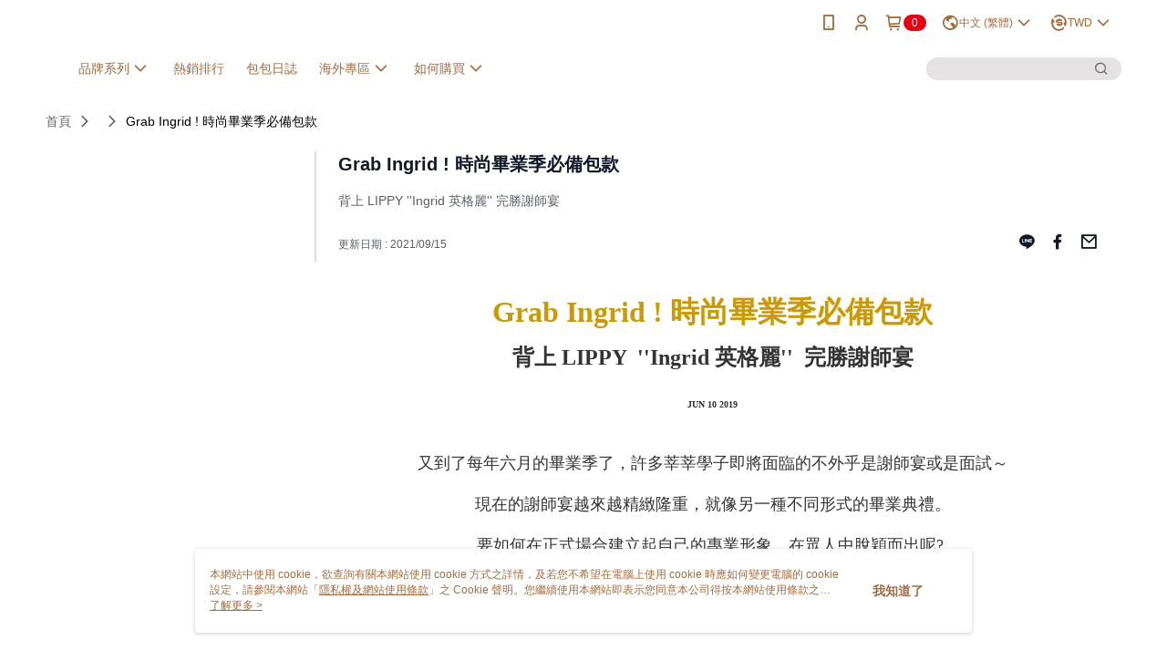

--- FILE ---
content_type: text/html; charset=utf-8
request_url: https://www.lippy-store.com/Article/Detail/38811
body_size: 14087
content:
<!--This file is synced from MobileWebMallV2 -->

<!DOCTYPE html>

<html>
    <head>
        <title>
Grab Ingrid ! 時尚畢業季必備包款 | LIPPY accessories        </title>
        
    <meta name="keywords" content>
    <meta name="description" content="背上 LIPPY  &#39;&#39;Ingrid 英格麗&#39;&#39;  完勝謝師宴">
    <meta property="og:title" content="Grab Ingrid ! 時尚畢業季必備包款"/>
    <meta property="og:url" content="https://www.lippy-store.com/Article/Detail/38811"/>
    <meta property="og:image" content="https://d3gjxtgqyywct8.cloudfront.net/o2o/image/8ee33316-54a2-4d87-94af-1d0a55330146.jpg"/>
    <meta property="og:type" content="website"/>
    <meta property="og:description" content="背上 LIPPY  &#39;&#39;Ingrid 英格麗&#39;&#39;  完勝謝師宴"/>

        <meta http-equiv="content-language" content="zh-TW" />
        <meta name="viewport" content="width=device-width, initial-scale=1, maximum-scale=1" />
        <meta name="google" content="notranslate" />
        <meta name="msvalidate.01" content="" />


        <meta property="fb:pages" content="lippybag">


        <link rel="icon" href="//img.91app.com/webapi/images/o/16/16/ShopFavicon/39981/39981favicon?v=202601202245" />
        <link rel="shortcut icon" href="//img.91app.com/webapi/images/o/16/16/ShopFavicon/39981/39981favicon?v=202601202245" />
        <!-- hrefLangs start -->
        <!--This file is synced from MobileWebMallV2 -->

    <link rel="alternate" hreflang="x-default" href="https://www.lippy-store.com/Article/Detail/38811" />
        <link rel="alternate" hreflang="en-US" href="https://www.lippy-store.com/Article/Detail/38811?lang=en-US" />
        <link rel="alternate" hreflang="zh-TW" href="https://www.lippy-store.com/Article/Detail/38811?lang=zh-TW" />

        <!-- hrefLangs end -->

        <link rel="stylesheet" href="//official-static.91app.com/V2/Scripts/dist/css/style.css?v=020260121070451">

        <!-- themeCore fonts å’Œ icons çš„æ¨£å¼ä½¿ç”¨ CMS çš„ CDNï¼Œæœ¬æ©Ÿé–‹ç™¼ä¹Ÿä½¿ç”¨ CMS çš„ CDN -->
        <link rel='stylesheet' href='https://cms-static.cdn.91app.com/lib/cms-theme-core/3.88.1/css/desktop.default.css?v=020260121070451'>
<link rel='stylesheet' href='https://cms-static.cdn.91app.com/cms/common/iconFonts/css/font-awesome.css?v=020260121070451' /><link rel='stylesheet' href='https://cms-static.cdn.91app.com/cms/common/iconFonts/css/icon91.css?v=020260121070451' />        <!-- ä½¿ç”¨ trinity-core çš„ baseStyle.css -->

        <!-- å®¢è£½åŒ– IconFont è¨­å®š -->
<link rel='stylesheet' href='https://cms-static.cdn.91app.com/cms/common/iconFonts/v1.1.15/nine1/nine1.css?v=20260121070451' />        <!-- å®¢è£½åŒ– Font-Family è¨­å®š -->
                
        <link rel="apple-touch-icon" href="//img.91app.com/webapi/images/t/512/512/ShopIcon/39981/0/01220330" />
        <link rel="apple-touch-icon" sizes="180x180" href="//img.91app.com/webapi/images/t/512/512/ShopIcon/39981/0/01220330" />
        <link rel="apple-touch-icon-precomposed" href="//img.91app.com/webapi/images/t/512/512/ShopIcon/39981/0/01220330" />
        <link rel="apple-touch-icon-precomposed" sizes="180x180" href="//img.91app.com/webapi/images/t/512/512/ShopIcon/39981/0/01220330" />

            <link rel="canonical" href="https://www.lippy-store.com/Article/Detail/38811" />

<!--This file is synced from MobileWebMallV2 -->

<!-- Google Tag Manager -->
<script>(function(w,d,s,l,i){w[l]=w[l]||[];w[l].push({'gtm.start':
new Date().getTime(),event:'gtm.js'});var f=d.getElementsByTagName(s)[0],
j=d.createElement(s),dl=l!='dataLayer'?'&l='+l:'';j.async=true;j.src=
'https://www.googletagmanager.com/gtm.js?id='+i+dl;f.parentNode.insertBefore(j,f);
})(window,document,'script','dataLayer','GTM-5L58ZFT');</script>
<!-- End Google Tag Manager -->
        <!--This file is synced from MobileWebMallV2 -->
<!--Universal Google Analytics Start-->

<script>
        window.nineyi = window.nineyi || {};
        window.nineyi.googleAnalyticsSettingData = {
            GoogleAnalyticsTrackingId: 'UA-79228432-3',
            GoogleAnalytics4TrackingId: 'G-43TJTP0WV2',
            CookieDomainSetting: document.location.hostname,
            originDomain: 'https://www.lippy-store.com',
            officialSsoDomain: 'service.91app.com',
            DefaultCurrencyCode: 'TWD',
            isEnableVipMemberOuterIdDimension: 'False' === 'True',
            customOuidDimensionName: '',
            isUseOriginalClientId: 'False' === 'True',
            isShowSaleProductOuterId: 'False' === 'True',
            isPassOuterMemberCode: 'False' === 'True',
        };
</script>

        <!--This file is synced from MobileWebMallV2 -->
<!-- LINE Tag Base Code Start -->
<script>
    (function (g, d, o) {
        g._ltq = g._ltq || []; g._lt = g._lt || function () { g._ltq.push(arguments) };
        var h = location.protocol === 'https:' ? 'https://d.line-scdn.net' : 'http://d.line-cdn.net';
        var s = d.createElement('script'); s.async = 1;
        s.src = o || h + '/n/line_tag/public/release/v1/lt.js';
        var t = d.getElementsByTagName('script')[0]; t.parentNode.insertBefore(s, t);
    })(window, document);
    window.nineyi = window.nineyi || {};
    window.nineyi.lineAdTrackingConfigList = JSON.parse('[{"LineTagIdCode":"313b09cf-8b3d-4ca6-a2a1-91ed6716d9dc","LineTrackingEvent":["Finish","AddToCart","Registration","ViewContent"]}]');
</script>
<noscript>
        <img height="1" width="1" style="display:none"
             src="https://tr.line.me/tag.gif?c_t=lap&t_id=313b09cf-8b3d-4ca6-a2a1-91ed6716d9dc&e=pv&noscript=1" />
</noscript>
<!-- End LINE Tag Base Code End -->

        <!--This file is synced from MobileWebMallV2 -->
<div id="fb-root"></div>
<!--Facebook Pixel Code Start-->
<script>
    !function (f, b, e, v, n, t, s) {
        if (f.fbq)return;
        n = f.fbq = function () {
            n.callMethod ?
                    n.callMethod.apply(n, arguments) : n.queue.push(arguments)
        };
        if (!f._fbq)f._fbq = n;
        n.push = n;
        n.loaded = !0;
        n.version = '2.0';
        n.queue = [];
        t = b.createElement(e);
        t.async = !0;
        t.src = v;
        s = b.getElementsByTagName(e)[0];
        s.parentNode.insertBefore(t, s)
    }(window, document, 'script', '//connect.facebook.net/en_US/fbevents.js');
    var FbCustomAudiencesPixelIds = JSON.parse('["428318721289497","913524555938906","750811895290446"]');
    var AllSiteFbCustomAudiencesPixelId = '1021834927899745';
    var IsEnableAdvancedFacebookPixel = JSON.parse('true');
</script>
<!--Facebook Pixel Code End-->
        <!--This file is synced from MobileWebMallV2 -->
    <!--GoogleConversion-->
    <script async src="https://www.googletagmanager.com/gtag/js?id=UA-79228432-3"></script>
    <script>
        window.dataLayer = window.dataLayer || [];
        function gtag(){dataLayer.push(arguments);}
        gtag('js', new Date());
    </script>
        <!--GoogleConversion-->
        <script>
            var GoogleConversionData = JSON.parse('{"TrackingIdList":["726488314","715646541","347211414","315623192"],"ShopUseNewCode":true,"ConversionList":[{"Id":"726488314","Label":"x9YPCJamsqUBEPqptdoC","TagType":"GoogleConversionForShoppingCart"},{"Id":"715646541","Label":"Y298CMy6mLMBEM3Mn9UC","TagType":"GoogleConversionForShoppingCart"},{"Id":"347211414","Label":"LcBbCOLXqscCEJaNyKUB","TagType":"GoogleConversionForShoppingCart"},{"Id":"315623192","Label":"lgx_CMChkOsCEJiOwJYB","TagType":"GoogleConversionForShoppingCart"},{"Id":"726488314","Label":"07mrCPilsqUBEPqptdoC","TagType":"GoogleConversionForRegistrationCompleted"},{"Id":"715646541","Label":"nyg6CKm1mLMBEM3Mn9UC","TagType":"GoogleConversionForRegistrationCompleted"},{"Id":"347211414","Label":"lEMtCLalz8cCEJaNyKUB","TagType":"GoogleConversionForRegistrationCompleted"},{"Id":"315623192","Label":"Zd5iCMnLkOsCEJiOwJYB","TagType":"GoogleConversionForRegistrationCompleted"},{"Id":"726488314","Label":"FaEpCO6ksqUBEPqptdoC","TagType":"GoogleConversionForPayFinish"},{"Id":"715646541","Label":"JZBzCIz26bIBEM3Mn9UC","TagType":"GoogleConversionForPayFinish"},{"Id":"347211414","Label":"C3NTCMLMqscCEJaNyKUB","TagType":"GoogleConversionForPayFinish"},{"Id":"315623192","Label":"sTorCLyptusCEJiOwJYB","TagType":"GoogleConversionForPayFinish"}]}');
            var GoogleRemarketingData = JSON.parse('{"TrackingIdList":["726488314","715646541","347211414","315623192"],"RemarketingList":[{"TrackingId":"726488314","Label":""},{"TrackingId":"715646541","Label":"googleustarhub"},{"TrackingId":"347211414","Label":""},{"TrackingId":"315623192","Label":""}]}');
        </script>

        <!--This file is synced from MobileWebMallV2 -->
<!-- Yahoo Dot Tag Base Code Start -->
<!-- Yahoo Dot Tag Base Code End -->
        <!--This file is synced from MobileWebMallV2 -->

<!-- initial mweb constant -->
<script src="//official-static.91app.com/V2/Scripts/cookies.min.js"></script>

    <script src='https://app.cdn.91app.com/global/currency-exchange-rate/currency.js'></script>

<script>
    window.nineyi = window.nineyi || {};
    window.nineyi.shopId = 39981;
    window.nineyi.appSetting = window.nineyi.appSetting || {};
    window.nineyi.appSetting.logLevel = parseInt('2');
    window.nineyi.appSetting.viewTitle = 'Grab Ingrid ! 時尚畢業季必備包款';
    window.nineyi.ServiceWorker = window.nineyi.ServiceWorker || {};
    window.nineyi.ServiceWorker.Env = 'Prod';
    window.nineyi.facebookConfig = {
        allSiteFbPixelId: AllSiteFbCustomAudiencesPixelId,
        CustomAudiencesPixelIds: FbCustomAudiencesPixelIds
    };
    window.nineyi.Execmode = 'Prod';
    window.nineyi.version = '20260121070451';
    window.nineyi.ServiceWorker.Options = {
        v: '1',
        tid: 'UA-79228432-3',
        ccode: 'TW',
        ch: 'web',
        cud: 'TWD',
        ld: 'zh-TW',
        shopId: 39981,
    }
    window.nineyi.pageType = '';
    window.nineyi.launchType = '';
    window.nineyi.silo = '91app';
    window.nineyi.dependencies = window.nineyi.dependencies || {};
    window.nineyi.dependencies.apiConfig = window.nineyi.dependencies.apiConfig || {
        cdnApiHost:'https://webapi.91app.com',
        isEnableCdnApi: "True" == 'True'
    };
    window.nineyi.dependencies.env = 'Prod';
    window.nineyi.dependencies.market = 'TW';
    window.nineyi.dependencies.shopId = parseInt('39981');
    window.nineyi.cookieExpireTime = {
        fr: 86400000,
        fr2: 86400000,
        act: 172800000,
    };

    window.nineyi.MWeb = window.nineyi.MWeb || {};
    window.nineyi.MWeb.OfficialOriginDomain = 'https://www.lippy-store.com';
    window.nineyi.MWeb.ApiCdnConfig = {
        "Url": 'https://webapi.91app.com',
        "IsEnable": "True" == 'True'
    };
    window.nineyi.MWeb.MachineName = 'TW-MWG1-67-203';
    window.nineyi.MWeb.OfficialShopProfile = {"ShopId":39981,"BrowserMode":1,"DeviceMode":1,"StoreTotalCount":0,"LayoutAreaSetting":{"IsEnableLeftAside":true,"IsEnableHeader":true,"IsEnableFooter":true},"SharedFrameViewModel":{"OfficialCustomLink":null},"HasNewVersionSwitch":true,"LineShopLandingPopupEnabled":false,"IsPassOuterMemberCode":false};
    window.nineyi.MWeb.CmsShopInfo = {"EnableCms":true,"Version":"80127d02-3896-4549-a333-4659d0b95ec5_1768920300109"};
    window.nineyi.MWeb.CmsApiDomain = 'https://fts-api.91app.com';
    window.nineyi.MWeb.ShopId = parseInt('39981');
    window.nineyi.MWeb.ShopName = "LIPPY accessories";
    window.nineyi.MWeb.SupplierName = "柏莉有限公司";
    window.nineyi.MWeb.UnLoginId = '';
    window.nineyi.MWeb.IsThirdpartyAuthMember = 'False'.toLocaleLowerCase() === 'true';
    window.nineyi.MWeb.ThirdpartyAuthTypeDef = '';
    window.nineyi.MWeb.ThirdpartyAuthButtonContent = '';
    window.nineyi.MWeb.ThirdpartyAuthIconUrl = '';
    window.nineyi.MWeb.ServiceNumber = '0';
    window.nineyi.MWeb.ServiceInfo = '週一～週五，00:00～00:00';
    window.nineyi.MWeb.HomeUrl = '/v2/official';
    window.nineyi.MWeb.IsLBS = 'True' === "True";
    window.nineyi.MWeb.IsAntiFraud = 'True';
    window.nineyi.MWeb.GoogleRecaptchaSiteKey = '';
    window.nineyi.MWeb.IsShowQuestionInsert = 'true' === 'true';
    window.nineyi.MWeb.IsShowShopIntroduce = 'true' === 'true';
    window.nineyi.MWeb.IsRememberCreditCard = 'false' === 'true';
    window.nineyi.MWeb.IsShowChangePassword = 'true' === 'true';
    window.nineyi.MWeb.IsShowAccountBinding = 'true' === 'true';
    window.nineyi.MWeb.IsPriceOnTop = 'false' === 'true';
    window.nineyi.MWeb.IsEnabledNewProductCard = 'true' === 'true';
    window.nineyi.MWeb.IsEnabledCustomTranslation = 'false' === 'true';
    window.nineyi.MWeb.EnableSessionExpire = 'False' === 'True';
    window.nineyi.MWeb.EnableAddressBook = 'True' === 'True';
    window.nineyi.MWeb.AddressBookVersion = 2;
    window.nineyi.MWeb.IsEnabledShopReturnGoods = 'True' === 'True';
    window.nineyi.MWeb.IsEnabledShopChangeGoods = 'False' === 'True';
    window.nineyi.MWeb.IsEnabledShopCustomReturnGoods = 'False' === 'True';
    window.nineyi.MWeb.IsEnabledShopCustomChangeGoods = 'False' === 'True';
    window.nineyi.MWeb.IsEnableStoreCredit = 'False' === 'True';
    window.nineyi.MWeb.IsShowTradesOrderGroupQRCode = 'False' === 'True';
    window.nineyi.MWeb.AdministrativeRegionFileUrlPrefix = 'https://static-web.cdn.91app.com/TW/Prod/';
    window.nineyi.MWeb.CommerceCloudAppApiDomain = 'https://fts-api.91app.com';
    window.nineyi.MWeb.CommerceCloudCdnApiDomain = 'https://fts-api.91app.com';
    window.nineyi.MWeb.IsSuggestPriceShowPrice = 'true' === 'true';
    window.nineyi.MWeb.FtsApiDomain = 'https://fts-api.91app.com';
    window.nineyi.MWeb.ChatWebSocketDomain = '';
    window.nineyi.MWeb.IsEnableShopCustomCurrencyRate = 'False' == 'True';
    window.nineyi.MWeb.IsEnabledRetailStoreExpress = 'False' == 'True';
    window.nineyi.MWeb.RetailStoreExpressState = {"IsRetailStoreExpress":false,"LogoUrl":"","HeaderBackgroundColor":""};
    window.nineyi.MWeb.IsEnableSkuPointsPay = 'False' === 'True';
    window.nineyi.MWeb.PointsPayDisplayType = 'PointDesc';

    window.nineyi.stackdriverConfig = {
        name: 'mweb',
        version: '20260121070451'
    }

    var referrerUrl = '';
    document.location.search.replace('?', '').split('&').forEach(function (item) {
        if (item.match(/^rt=/g)) {
            referrerUrl = decodeURIComponent(item.split('=')[1]);
        }
    });
    if (!referrerUrl) {
        referrerUrl = 'https://www.lippy-store.com';
    }
    window.nineyi.MWeb.ReferrerUrl = referrerUrl;
    var QRCodeImage = '<img alt="91mai-qrcode-img" name="91mai_qrcode" src="[data-uri]" />';
    var QRCodeImageSpan = document.createElement('span');
    QRCodeImageSpan.innerHTML = QRCodeImage;
    window.nineyi.MWeb.QRCodeImageUrl = QRCodeImageSpan.firstElementChild.src;

    window.nineyi.MWeb.DownloadAppUrl = {
        ios: 'https://itunes.apple.com/tw/app/id1466021446',
        android: 'https://play.google.com/store/apps/details?id=com.nineyi.shop.s039981',
        isDownloadAndroidAPK: 'False' === 'True',
    }
    window.nineyi.MWeb.IsEnableFBMessenger = 'True'.toLocaleLowerCase() == 'true';
    window.nineyi.MWeb.IsEnableFBMessengerNonWorkingTime = 'True'.toLocaleLowerCase() == 'true';
    window.nineyi.MWeb.FBMessengerWorkingStartWeekDay = '1';
    window.nineyi.MWeb.FBMessengerWorkingStartTime = '09:00';
    window.nineyi.MWeb.FBMessengerWorkingEndWeekDay = '5';
    window.nineyi.MWeb.FBMessengerWorkingEndTime = '18:00';
    window.nineyi.MWeb.FanGroupUrl = 'https://www.facebook.com/lippybag';
    window.nineyi.MWeb.FBAppId = '2224567671126547'; // 分享用
    // FbOfficialAppId： nineyi.webstore.mobilewebmall\WebStore\Frontend\BE\Official\OfficialShopInfoEntity.cs
    // 單一domain店家:取DB Shop 裡面的資料(同FbAppId)，非單一domain店家:取Config裡面 FB.Official.AppId
    window.nineyi.MWeb.FbOfficialAppId = '2224567671126547'; // Fb官網登入用
    window.nineyi.MWeb.OnlineCRM = '';
    window.nineyi.MWeb.OnlineCRMCode = '';
    window.nineyi.MWeb.ShopInstagramUrl = 'https://www.instagram.com/lippy.accessories';
    var GoogleConversionData = JSON.parse('{"TrackingIdList":["726488314","715646541","347211414","315623192"],"ShopUseNewCode":true,"ConversionList":[{"Id":"726488314","Label":"x9YPCJamsqUBEPqptdoC","TagType":"GoogleConversionForShoppingCart"},{"Id":"715646541","Label":"Y298CMy6mLMBEM3Mn9UC","TagType":"GoogleConversionForShoppingCart"},{"Id":"347211414","Label":"LcBbCOLXqscCEJaNyKUB","TagType":"GoogleConversionForShoppingCart"},{"Id":"315623192","Label":"lgx_CMChkOsCEJiOwJYB","TagType":"GoogleConversionForShoppingCart"},{"Id":"726488314","Label":"07mrCPilsqUBEPqptdoC","TagType":"GoogleConversionForRegistrationCompleted"},{"Id":"715646541","Label":"nyg6CKm1mLMBEM3Mn9UC","TagType":"GoogleConversionForRegistrationCompleted"},{"Id":"347211414","Label":"lEMtCLalz8cCEJaNyKUB","TagType":"GoogleConversionForRegistrationCompleted"},{"Id":"315623192","Label":"Zd5iCMnLkOsCEJiOwJYB","TagType":"GoogleConversionForRegistrationCompleted"},{"Id":"726488314","Label":"FaEpCO6ksqUBEPqptdoC","TagType":"GoogleConversionForPayFinish"},{"Id":"715646541","Label":"JZBzCIz26bIBEM3Mn9UC","TagType":"GoogleConversionForPayFinish"},{"Id":"347211414","Label":"C3NTCMLMqscCEJaNyKUB","TagType":"GoogleConversionForPayFinish"},{"Id":"315623192","Label":"sTorCLyptusCEJiOwJYB","TagType":"GoogleConversionForPayFinish"}]}');
    var GoogleConversionList;
    if(GoogleConversionData){
        GoogleConversionList = GoogleConversionData.ConversionList;
    }
    window.nineyi.MWeb.GoogleConversionList = GoogleConversionList
    var GoogleConversionData = JSON.parse('{"TrackingIdList":["726488314","715646541","347211414","315623192"],"ShopUseNewCode":true,"ConversionList":[{"Id":"726488314","Label":"x9YPCJamsqUBEPqptdoC","TagType":"GoogleConversionForShoppingCart"},{"Id":"715646541","Label":"Y298CMy6mLMBEM3Mn9UC","TagType":"GoogleConversionForShoppingCart"},{"Id":"347211414","Label":"LcBbCOLXqscCEJaNyKUB","TagType":"GoogleConversionForShoppingCart"},{"Id":"315623192","Label":"lgx_CMChkOsCEJiOwJYB","TagType":"GoogleConversionForShoppingCart"},{"Id":"726488314","Label":"07mrCPilsqUBEPqptdoC","TagType":"GoogleConversionForRegistrationCompleted"},{"Id":"715646541","Label":"nyg6CKm1mLMBEM3Mn9UC","TagType":"GoogleConversionForRegistrationCompleted"},{"Id":"347211414","Label":"lEMtCLalz8cCEJaNyKUB","TagType":"GoogleConversionForRegistrationCompleted"},{"Id":"315623192","Label":"Zd5iCMnLkOsCEJiOwJYB","TagType":"GoogleConversionForRegistrationCompleted"},{"Id":"726488314","Label":"FaEpCO6ksqUBEPqptdoC","TagType":"GoogleConversionForPayFinish"},{"Id":"715646541","Label":"JZBzCIz26bIBEM3Mn9UC","TagType":"GoogleConversionForPayFinish"},{"Id":"347211414","Label":"C3NTCMLMqscCEJaNyKUB","TagType":"GoogleConversionForPayFinish"},{"Id":"315623192","Label":"sTorCLyptusCEJiOwJYB","TagType":"GoogleConversionForPayFinish"}]}');
    var GoogleConversionDataShopUseNewCode;
    if(GoogleConversionData){
        GoogleConversionDataShopUseNewCode = GoogleConversionData.ShopUseNewCode;
    }
    window.nineyi.MWeb.GoogleConversionShopUseNewCode = GoogleConversionDataShopUseNewCode;
    window.nineyi.MWeb.Market = 'TW';
    window.nineyi.MWeb.IsAdobeTrackerShop = 'False';
    window.nineyi.MWeb.SoldOutType = 'OutOfStock'; // 商品缺貨顯示
    window.nineyi.MWeb.SalesMarketSettings = {"SupplierId":39929,"SalesMarket":"TW","SalesCurrency":"TWD","CountryCode":"886","CurrencySymbol":"NT$","CurrencyDecimalDigits":0,"CurrencyDecimalSeparator":".","CurrencyDigitGroupSeparator":",","CurrencyNameKey":""};
    /**
    initialAngularLocale
    */
    window.nineyi.MWeb.CurrentLocale = 'zh-TW';
    window.nineyi.MWeb.EnableLanguageSwitcher = 'True' === 'True';
    window.nineyi.MWeb.DefaultLanguageCode = 'zh-TW';
    window.nineyi.MWeb.AvailableLanguages = [{"Lang":"en-US","Display":"English (US)"},{"Lang":"zh-TW","Display":"中文 (繁體)"}];
    window.nineyi.MWeb.DefaultCurrency = 'NT$';
    window.nineyi.MWeb.DefaultCountry = 'TW';
    window.nineyi.MWeb.DefaultCurrencyCode = 'TWD';
    window.nineyi.MWeb.EnableJavsScriptCDN = 'True';
    window.nineyi.MWeb.JavsScriptCDN = '//official-static.91app.com';
    window.nineyi.MWeb.CssCDNDomain = '//official-static.91app.com';
    window.nineyi.MWeb.FingerprintTag = '639046491202645786';
    window.nineyi.MWeb.CurrencyCode = '' || 'TWD';
    window.nineyi.MWeb.isSsoDomain = (/^(service.*.91dev.*|(service.91app.*)|shop-service.pxmart.com.tw)$/ig).test(window.location.hostname);
    window.nineyi.MWeb.isCustomizedPrivacyPolicy = '';
    window.nineyi.MWeb.PrivacyPolicyFilePath = '';
    Object.freeze(window.nineyi.MWeb);

    window.nineyi.i18n = window.nineyi.i18n || {};
    window.nineyi.i18n.isEnableCurrency = !window.nineyi.MWeb.isSsoDomain && 'True'.toLocaleLowerCase() == 'true';
    window.nineyi.i18n.defaultCurrency = 'TWD';
    window.nineyi.i18n.preferredCurrency = docCookies.getItem('currency') || window.nineyi.i18n.defaultCurrency;
    window.nineyi.i18n.availableCurrencies = ["TWD","USD","CNY","HKD","KRW","JPY","MYR","SGD"];
    window.nineyi.i18n.isEnableLanguage = !window.nineyi.MWeb.isSsoDomain && 'True'.toLocaleLowerCase() == 'true';
    window.nineyi.i18n.defaultLanguage = 'zh-TW'
    window.nineyi.i18n.availableLanguages = ["en-US","zh-TW"];
    window.nineyi.i18n.salesMarketSettings = {
        salesMarket: 'TW',
        salesCurrency: 'TWD'
    };
    (function(n) {
        var allLanguages = [{"Lang":"en-US","Display":"English (US)"},{"Lang":"zh-TW","Display":"中文 (繁體)"},{"Lang":"zh-HK","Display":"中文 (香港)"},{"Lang":"zh-CN","Display":"中文 (简体)"},{"Lang":"ms-MY","Display":"Bahasa Melayu"},{"Lang":"ja-JP","Display":"日本語"},{"Lang":"th-TH","Display":"ไทย"}];
        n.i18n.allLanguages = allLanguages.map(function (item) {
            return {
                lang: item.Lang,
                display: item.Display
            };
        });
    })(window.nineyi);
    window.nineyi.tracking = {
        dataLayer: function (key, val){
                const dataLayers = window.nineyi.tracking.dataLayer.dataLayers;
                dataLayers[key] = dataLayers[key] || {};
                dataLayers[key] = val;
                const subscribes = window.nineyi.tracking.dataLayer.subscribes;
                subscribes[key] = subscribes[key] || [];
                subscribes[key].forEach(function(fn){
                    fn(val);
                });
        },
        subscribe: function(key, callback){
            const subscribes = window.nineyi.tracking.dataLayer.subscribes;
            subscribes[key] = subscribes[key] || [];
            subscribes[key].push(callback);
        }
    };
    window.nineyi.tracking.dataLayer.dataLayers = {};
    window.nineyi.tracking.dataLayer.subscribes = {};

    window.fbAsyncInit = function() {
        FB.init({
          appId: window.location.pathname !== '/V2/Login/Index/' && !/^\/V2\/VipMember\/AccountBinding\/?$/.test(window.location.pathname)
            ? '2224567671126547' : '2224567671126547',
          autoLogAppEvents: true,
          xfbml: true,
          version: 'v2.10'
        });
        console.log('InitialSetting: FB initFaceBookUI ok');
    };
</script>
<!-- END initial mweb constant -->

        



        <script type='text/javascript'>
            var appInsights=window.appInsights||function(config)
            {
                function r(config){ t[config] = function(){ var i = arguments; t.queue.push(function(){ t[config].apply(t, i)})} }
                var t = { config:config},u=document,e=window,o='script',s=u.createElement(o),i,f;for(s.src=config.url||'//az416426.vo.msecnd.net/scripts/a/ai.0.js',u.getElementsByTagName(o)[0].parentNode.appendChild(s),t.cookie=u.cookie,t.queue=[],i=['Event','Exception','Metric','PageView','Trace','Ajax'];i.length;)r('track'+i.pop());return r('setAuthenticatedUserContext'),r('clearAuthenticatedUserContext'),config.disableExceptionTracking||(i='onerror',r('_'+i),f=e[i],e[i]=function(config, r, u, e, o) { var s = f && f(config, r, u, e, o); return s !== !0 && t['_' + i](config, r, u, e, o),s}),t
            }({
                instrumentationKey:'80d00903-800e-47a0-8776-3b3493a1b234'
            });

            window.appInsights=appInsights;
            appInsights.trackPageView();
        </script>
        <script async defer src="https://connect.facebook.net/zh_TW/sdk.js"></script>

    </head>
    <body class="">
        <!--This file is synced from MobileWebMallV2 -->

<noscript>
    <iframe src="https://www.googletagmanager.com/ns.html?id=GTM-5L58ZFT" height="0" width="0"
        style="display:none;visibility:hidden"></iframe>
</noscript>

            <div id="root"></div>
        <!-- StackDriver Reporter Start -->
        <script>
        window.nineyi.env = "Prod";
        </script>
        <!-- tracking sdk-->
        <script src='https://tracking-client.91app.com/tracking-service/sdk/ec/latest/main.min.js?v=020260121070451'></script>
        <!-- line express sdk-->
        <!-- è®€å–å¤–éƒ¨ CDN -->
        <script src='https://cms-static.cdn.91app.com/lib/polyfill.js'></script>
        <!-- è®€å–CMS CDN -->
        <script defer src='https://cms-static.cdn.91app.com/lib/react/16.14.0/umd/react.production.min.js'></script>
        <script defer src='https://cms-static.cdn.91app.com/lib/react-dom/16.14.0/umd/react-dom.production.min.js'></script>
        <script defer src='https://cms-static.cdn.91app.com/lib/react-redux/7.2.3/react-redux.min.js'></script>
        <script defer src='https://cms-static.cdn.91app.com/lib/lodash/4.17.21/lodash.min.js'></script>
        <script defer src='https://cms-static.cdn.91app.com/lib/jsonpath/1.1.1/jsonpath.min.js'></script>

            <script defer src='//official-static.91app.com/V2/Scripts/dist/v-639046491202645786-v/js/desktop/manifest.js?v=020260121070451'></script>
            <script defer src='//official-static.91app.com/V2/Scripts/dist/v-639046491202645786-v/js/desktop/vendor-mweb.js?v=020260121070451'></script>
            <script defer src='//official-static.91app.com/V2/Scripts/dist/v-639046491202645786-v/js/desktop/nine1.js?v=020260121070451'></script>
            <script defer src='//official-static.91app.com/V2/Scripts/dist/v-639046491202645786-v/js/desktop/themecore.js?v=020260121070451'></script>

        

<script>
    window.nineyi.ServerData = {
        ArticleId:"38811",
        Introduction:"&lt;p style=&quot;text-align:center;&quot;&gt;&lt;span style=&quot;font-size:xx-large;font-family:微軟正黑體;color:#cc9900;&quot;&gt;&lt;strong&gt;Grab Ingrid ! 時尚畢業季必備包款&lt;/strong&gt;&lt;/span&gt;&lt;/p&gt;&lt;div&gt;&lt;p style=&quot;text-align:center;&quot;&gt;&lt;span style=&quot;font-size:x-large;font-family:微軟正黑體;&quot;&gt;&lt;strong&gt;背上 LIPPY&amp;nbsp; &#39;&#39;Ingrid 英格麗&#39;&#39;&amp;nbsp; 完勝謝師宴&lt;/strong&gt;&lt;/span&gt;&lt;/p&gt;&lt;p style=&quot;text-align:center;&quot;&gt;&lt;span style=&quot;font-size:x-small;font-family:微軟正黑體;&quot;&gt;&lt;strong&gt;JUN 10 2019&lt;/strong&gt;&lt;/span&gt;&lt;span style=&quot;font-size:x-large;font-family:微軟正黑體;&quot;&gt;&lt;/span&gt;&lt;br /&gt;&lt;/p&gt;&lt;/div&gt;&lt;p&gt;&lt;span style=&quot;font-family:微軟正黑體;font-size:large;&quot;&gt;&lt;/span&gt;&lt;/p&gt;&lt;p style=&quot;text-align:center;&quot;&gt;&lt;span style=&quot;font-family:微軟正黑體;font-size:large;&quot;&gt;又到了每年六月的畢業季了，許多莘莘學子即將面臨的不外乎是謝師宴或是面試～&lt;/span&gt;&lt;/p&gt;&lt;p style=&quot;text-align:center;&quot;&gt;&lt;span style=&quot;font-family:微軟正黑體;font-size:large;&quot;&gt;現在的謝師宴越來&lt;/span&gt;&lt;span style=&quot;font-family:微軟正黑體;font-size:large;&quot;&gt;越精緻隆重，就像另一種不同形式的畢業典禮。&lt;/span&gt;&lt;/p&gt;&lt;p style=&quot;text-align:center;&quot;&gt;&lt;span style=&quot;font-family:微軟正黑體;font-size:large;&quot;&gt;要如何在正式場合建立起自己的專業形象，在眾人&lt;/span&gt;&lt;span style=&quot;font-family:微軟正黑體;font-size:large;&quot;&gt;中脫穎而出呢?&amp;nbsp;&lt;/span&gt;&lt;/p&gt;&lt;p style=&quot;text-align:center;&quot;&gt;&lt;span style=&quot;font-family:微軟正黑體;font-size:large;&quot;&gt;這時候需要一個時尚又不失莊重的好包，帶妳走入人生的下一個篇章！&lt;/span&gt;&lt;span style=&quot;font-family:微軟正黑體;font-size:large;&quot;&gt;&lt;/span&gt;&lt;/p&gt;&lt;p style=&quot;text-align:center;&quot;&gt;&lt;span style=&quot;font-family:微軟正黑體;font-size:large;&quot;&gt;&lt;/span&gt;&lt;/p&gt;&lt;p style=&quot;text-align:center;&quot;&gt;&lt;span style=&quot;font-family:微軟正黑體;font-size:large;&quot;&gt;&lt;img alt=&quot;&quot; src=&quot;https://img2.91mai.com/o2o/image/77014bb6-82ac-4b7b-9faf-c395ab674337.jpg&quot; /&gt;&lt;/span&gt;&lt;span style=&quot;font-family:微軟正黑體;font-size:large;&quot;&gt;&lt;/span&gt;&lt;/p&gt;&lt;p style=&quot;text-align:center;&quot;&gt;&lt;/p&gt;&lt;p style=&quot;text-align:center;&quot;&gt;&lt;/p&gt;&lt;p style=&quot;text-align:center;&quot;&gt;&lt;span style=&quot;font-size:large;font-family:微軟正黑體;&quot;&gt;&lt;/span&gt;&lt;/p&gt;&lt;p style=&quot;text-align:center;&quot;&gt;&lt;span style=&quot;font-size:large;font-family:微軟正黑體;&quot;&gt;今天小編要介紹 LIPPY OFFICE 系列的 &#39;&#39;Ingrid 英格麗&#39;&#39;。&lt;/span&gt;&lt;br /&gt;&lt;br /&gt;&lt;span style=&quot;font-size:large;font-family:微軟正黑體;&quot;&gt;它是一款翻蓋斜背包。金屬磁扣設計，簡約且都會感十足；多夾層設計，&lt;/span&gt;&lt;/p&gt;&lt;p style=&quot;text-align:center;&quot;&gt;&lt;span style=&quot;font-size:large;font-family:微軟正黑體;&quot;&gt;隱藏的內容量十分充足，&lt;/span&gt;&lt;span style=&quot;font-size:large;font-family:微軟正黑體;&quot;&gt;兼顧小巧且實用的品牌精神，&lt;/span&gt;&lt;/p&gt;&lt;p style=&quot;text-align:center;&quot;&gt;&lt;span style=&quot;font-size:large;font-family:微軟正黑體;&quot;&gt;讓OL們在專業形象下也能保有時尚態度。&lt;/span&gt;&lt;/p&gt;&lt;p&gt;&lt;span style=&quot;font-size:large;font-family:微軟正黑體;&quot;&gt;&lt;/span&gt;&lt;/p&gt;&lt;p style=&quot;text-align:center;&quot;&gt;&lt;span style=&quot;font-size:large;font-family:微軟正黑體;&quot;&gt;&lt;/span&gt;&lt;br /&gt;&lt;br /&gt;&lt;br /&gt;&lt;span style=&quot;font-size:large;font-family:微軟正黑體;&quot;&gt;黑色包款讓整體看起來更為成熟，大方！給人莊重可靠的感覺。&lt;/span&gt;&lt;/p&gt;&lt;p style=&quot;text-align:center;&quot;&gt;&lt;span style=&quot;font-size:large;font-family:微軟正黑體;&quot;&gt;&lt;/span&gt;&lt;/p&gt;&lt;p style=&quot;text-align:center;&quot;&gt;&lt;span style=&quot;font-size:large;font-family:微軟正黑體;&quot;&gt;&lt;img alt=&quot;&quot; src=&quot;https://img2.91mai.com/o2o/image/24313e7d-903a-4ead-8e3a-8924147aab34.jpg&quot; /&gt;&lt;/span&gt;&lt;br /&gt;&lt;br /&gt;&lt;br /&gt;&lt;br /&gt;&lt;br /&gt;&lt;span style=&quot;font-size:large;font-family:微軟正黑體;&quot;&gt;&lt;/span&gt;&lt;/p&gt;&lt;p style=&quot;text-align:center;&quot;&gt;&lt;span style=&quot;font-size:large;font-family:微軟正黑體;&quot;&gt;&lt;/span&gt;&lt;/p&gt;&lt;p style=&quot;text-align:center;&quot;&gt;&lt;span style=&quot;font-size:large;font-family:微軟正黑體;&quot;&gt;&lt;/span&gt;&lt;/p&gt;&lt;p style=&quot;text-align:center;&quot;&gt;&lt;span style=&quot;font-size:large;font-family:微軟正黑體;&quot;&gt;米白配色讓妳看起來高雅、脫俗！充滿溫柔嫻靜的女性特質。&lt;/span&gt;&lt;/p&gt;&lt;p style=&quot;text-align:center;&quot;&gt;&lt;span style=&quot;font-size:large;font-family:微軟正黑體;&quot;&gt;&lt;/span&gt;&lt;br /&gt;&lt;br /&gt;&lt;br /&gt;&lt;br /&gt;&lt;br /&gt;&lt;span style=&quot;font-size:large;font-family:微軟正黑體;&quot;&gt;&lt;img alt=&quot;&quot; src=&quot;https://img2.91mai.com/o2o/image/0cf18bf6-a62c-4116-929b-dbdab6d0eb7c.jpg&quot; style=&quot;display:block;margin-left:auto;margin-right:auto;&quot; /&gt;&lt;/span&gt;&lt;/p&gt;&lt;p style=&quot;text-align:center;&quot;&gt;&lt;span style=&quot;font-size:large;font-family:微軟正黑體;&quot;&gt;&lt;/span&gt;&lt;/p&gt;&lt;p style=&quot;text-align:center;&quot;&gt;&lt;span style=&quot;font-size:large;font-family:微軟正黑體;&quot;&gt;&lt;/span&gt;&lt;/p&gt;&lt;p style=&quot;text-align:center;&quot;&gt;&lt;span style=&quot;font-size:large;font-family:微軟正黑體;&quot;&gt;&lt;/span&gt;&lt;/p&gt;&lt;p style=&quot;text-align:center;&quot;&gt;&lt;span style=&quot;font-size:large;font-family:微軟正黑體;&quot;&gt;杏膚色帶有鱷魚皮紋拼接，摩登都會感讓妳看起來時髦且氣場十足。&lt;/span&gt;&lt;/p&gt;&lt;p&gt;&lt;span style=&quot;font-size:large;font-family:微軟正黑體;&quot;&gt;&lt;/span&gt;&lt;br /&gt;&lt;br /&gt;&lt;br /&gt;&lt;br /&gt;&lt;span style=&quot;font-size:large;font-family:微軟正黑體;&quot;&gt;&lt;img alt=&quot;&quot; src=&quot;https://img2.91mai.com/o2o/image/f5ec9849-5660-428f-87c6-6d12fc448ea3.jpg&quot; style=&quot;display:block;margin-left:auto;margin-right:auto;&quot; /&gt;&lt;/span&gt;&lt;/p&gt;&lt;p style=&quot;text-align:center;&quot;&gt;&lt;span style=&quot;font-size:large;font-family:微軟正黑體;&quot;&gt;背上&#39;&#39;Ingrid 英格麗&#39;&#39;，讓妳在畢業典禮及謝師宴上絕對可以成為眾人矚目的焦點；&lt;/span&gt;&lt;/p&gt;&lt;p style=&quot;text-align:center;&quot;&gt;&lt;span style=&quot;font-size:large;font-family:微軟正黑體;&quot;&gt;&lt;/span&gt;&lt;span style=&quot;font-size:large;font-family:微軟正黑體;&quot;&gt;在面試時也絕對不失氣質與專業度！&lt;/span&gt;&lt;br /&gt;&lt;/p&gt;",
        MainPicURL: "https://d3gjxtgqyywct8.cloudfront.net/o2o/image/8ee33316-54a2-4d87-94af-1d0a55330146.jpg",
        UpdatedDateTime: "2021/09/15",
        SubTitle: `背上 LIPPY  &#39;&#39;Ingrid 英格麗&#39;&#39;  完勝謝師宴`,
        Title: `Grab Ingrid ! 時尚畢業季必備包款`,
        ShopId: "39981",
        SalePageList:[],
        IntroductionMulHtmlUrl: ""
    };
</script>
<script defer src='//official-static.91app.com/V2/Scripts/dist/v-639046491202645786-v/js/desktop/articleDetail.js?v=020260121070451'></script>



        
        <!--This file is synced from MobileWebMallV2 -->

        <!--This file is synced from MobileWebMallV2 -->




        <!-- å–å¾—æ‰€æœ‰themecoreçš„scriptä½ç½® -->
        <script>
            window.nineyi.externalScripts = {
                success: [],
                error: [],
            };
            document.querySelectorAll('script').forEach((script) => {
                script.addEventListener('load', (event) => {
                    window.nineyi.externalScripts.success.push(script.src);
                });
                script.addEventListener('error', (event) => {
                    window.nineyi.externalScripts.error.push(script.src);
                });
            });
        </script>

    </body>
</html>
